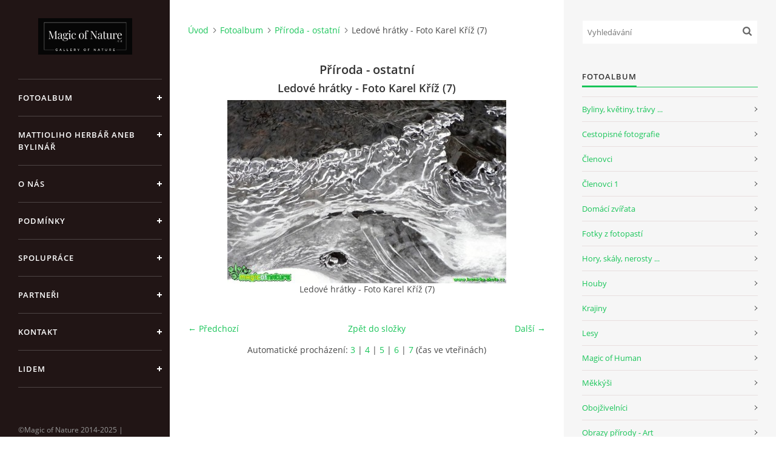

--- FILE ---
content_type: text/html; charset=UTF-8
request_url: https://www.magicofnature.cz/fotoalbum/priroda---ostatni/ledove-hratky---foto-karel-kriz--7-.html
body_size: 5810
content:
<?xml version="1.0" encoding="utf-8"?>
<!DOCTYPE html PUBLIC "-//W3C//DTD XHTML 1.0 Transitional//EN" "http://www.w3.org/TR/xhtml1/DTD/xhtml1-transitional.dtd">
<html lang="cs" xml:lang="cs" xmlns="http://www.w3.org/1999/xhtml" xmlns:fb="http://ogp.me/ns/fb#">

<head>

    <meta http-equiv="content-type" content="text/html; charset=utf-8" />
    <meta name="description" content="Databáze fotografií přírody." />
    <meta name="keywords" content="fotografie,příroda,fotogalerie přírody,výuková pomůcka,autorské fotografie,savci,ptáci,hmyz,stromy,byliny,domácí zvířata,cestovatelské fotografie,koně,psi,kočky,příroda,fotografie zdarma,plazi,krajiny,houby,hory,lesy,fotografie z fotopastí,ryby" />
    <meta name="robots" content="all,follow" />
    <meta name="author" content="www.magicofnature.cz" />
    <meta name="viewport" content="width=device-width, initial-scale=1">
    
    <title>
        Objevujte s námi kouzlo přírody - Fotoalbum - Příroda - ostatní - Ledové hrátky - Foto Karel Kříž (7)
    </title>
    <link rel="stylesheet" href="https://s3a.estranky.cz/css/uig.css" type="text/css" />
               					<link rel="stylesheet" href="/style.1738605335.1.css" type="text/css" /><style type="text/css">#nav-column #logo a { background-image: url('/img/picture/360/%3Adesign%3Alogofirms%3A1000000391%3Amon-222.png');}</style>
<link rel="stylesheet" href="//code.jquery.com/ui/1.12.1/themes/base/jquery-ui.css">
<script src="//code.jquery.com/jquery-1.12.4.js"></script>
<script src="//code.jquery.com/ui/1.12.1/jquery-ui.js"></script>
<script type="text/javascript" src="https://s3c.estranky.cz/js/ui.js?nc=1" id="index_script" ></script><meta property="og:title" content="Ledové hrátky - Foto Karel Kříž (7)" />
<meta property="og:type" content="article" />
<meta property="og:url" content="https://www.magicofnature.cz/fotoalbum/priroda---ostatni/ledove-hratky---foto-karel-kriz--7-.html" />
<meta property="og:image" content="https://www.magicofnature.cz/img/tiny/2083.jpg" />
<meta property="og:site_name" content="Objevujte s námi kouzlo přírody" />
<meta property="og:description" content="" />
			<script type="text/javascript">
				dataLayer = [{
					'subscription': 'true',
				}];
			</script>
			

    <script>
        function toggleMenu(){
            var cw = document.getElementById('column-wrap');
            var b = document.getElementById('menu-button');
            cw.classList.toggle('menu-open');
            b.classList.toggle('menu-open');
        }
    </script>
</head>
<body class="">
<!-- Wrapping the whole page, may have fixed or fluid width -->
<div id="whole-page">

    

    <!-- Because of the matter of accessibility (text browsers,
    voice readers) we include a link leading to the page content and
    navigation } you'll probably want to hide them using display: none
    in your stylesheet -->

    <a href="#articles" class="accessibility-links">Jdi na obsah</a>
    <a href="#navigation" class="accessibility-links">Jdi na menu</a>

    <!-- We'll fill the document using horizontal rules thus separating
    the logical chunks of the document apart -->
    <hr />

    

    <!-- Wrapping the document's visible part -->
    <div id="document">
        <div id="in-document">


            <div id="column-wrap">
                <div id="nav-column">
                    <div id="logo">
                        <a href="/"></a>
                    </div>
                    <button type="button" class="navbar-toggle" onclick="toggleMenu()" id="menu-button"></button>
                    <div class="nav-scroll">
                        <div class="nav-scroll-wrap">
                            <!-- Such navigation allows both horizontal and vertical rendering -->
<div id="navigation">
    <div class="inner_frame">
        <h2>Menu
            <span id="nav-decoration" class="decoration"></span>
        </h2>
        <nav>
            <menu class="menu-type-onmouse">
                <li class="">
  <a href="/fotoalbum/">Fotoalbum</a>
     
</li>
<li class="level_1 dropdown">
  <a href="/clanky/mattioliho-herbar-aneb-bylinar/">Mattioliho Herbář aneb Bylinář </a>
     <ul class="level_2">
<li class="">
  <a href="/clanky/mattioliho-herbar-aneb-bylinar/herbar-dr.-mattioliho/">Herbář Dr. Mattioliho</a>
</li><li class="">
  <a href="/clanky/mattioliho-herbar-aneb-bylinar/pietro-andrea-gregorio-mattioli/">Pietro Andrea Gregorio Mattioli</a>
</li>
</ul>
</li>
<li class="level_1 dropdown">
  <a href="/clanky/o-nas/">O nás</a>
     <ul class="level_2">
<li class="">
  <a href="/clanky/o-nas/david-hlinka/">David Hlinka</a>
</li><li class="">
  <a href="/clanky/o-nas/michal-ryjacek/">Michal Ryjáček</a>
</li><li class="">
  <a href="/clanky/o-nas/filip-holic/">Filip Holič</a>
</li><li class="">
  <a href="/clanky/o-nas/roman-broz/">Roman Brož</a>
</li><li class="">
  <a href="/clanky/o-nas/gerd-ritschel/">Gerd Ritschel</a>
</li><li class="">
  <a href="/clanky/o-nas/robert-kopecky/">Robert Kopecký</a>
</li><li class="">
  <a href="/clanky/o-nas/karel-kriz/">Karel Kříž</a>
</li><li class="">
  <a href="/clanky/o-nas/lukas-malek/">Lukáš Málek</a>
</li><li class="">
  <a href="/clanky/o-nas/pavel-stancik/">Pavel Stančík</a>
</li><li class="">
  <a href="/clanky/o-nas/ivana-stastna/">Ivana Šťastná</a>
</li><li class="">
  <a href="/clanky/o-nas/jiri-krivanek/">Jiří Křivánek</a>
</li><li class="">
  <a href="/clanky/o-nas/rasto-salcik/">Rasťo Salčík</a>
</li><li class="">
  <a href="/clanky/o-nas/jana-vondrackova/">Jana Vondráčková</a>
</li><li class="">
  <a href="/clanky/o-nas/ladislav-jonak/">Ladislav Jonák</a>
</li><li class="">
  <a href="/clanky/o-nas/petr-germanic/">Petr Germanič</a>
</li><li class="">
  <a href="/clanky/o-nas/jaroslav-pavek/">Jaroslav Pávek</a>
</li><li class="">
  <a href="/clanky/o-nas/miloslav-misek/">Miloslav Míšek</a>
</li><li class="">
  <a href="/clanky/o-nas/marie-vykydalova/">Marie Vykydalová</a>
</li><li class="">
  <a href="/clanky/o-nas/pavel-balazka/">Pavel Balazka</a>
</li><li class="">
  <a href="/clanky/o-nas/irena-wenischova/">Irena Wenischová</a>
</li><li class="">
  <a href="/clanky/o-nas/monika-surzinova/">Monika Suržinová</a>
</li><li class="">
  <a href="/clanky/o-nas/lukas-zahradka/">Lukáš Zahrádka</a>
</li><li class="">
  <a href="/clanky/o-nas/ladislav-hanousek/">Ladislav Hanousek</a>
</li><li class="">
  <a href="/clanky/o-nas/marie-zdanska/">Marie Žďánská</a>
</li><li class="">
  <a href="/clanky/o-nas/angelika-spicarova/">Angelika Špicarová</a>
</li><li class="">
  <a href="/clanky/o-nas/zbynek-tomek/">Zbyněk Tomek</a>
</li><li class="">
  <a href="/clanky/o-nas/jaroslava-jechova/">Jaroslava Jechová</a>
</li><li class="">
  <a href="/clanky/o-nas/marek-zimka/">Marek Zimka</a>
</li><li class="">
  <a href="/clanky/o-nas/adriana-simandlova/">Adriana Simandlová</a>
</li><li class="">
  <a href="/clanky/o-nas/petr-kovar/">Petr Kovář</a>
</li><li class="">
  <a href="/clanky/o-nas/petr-stuchly/">Petr Stuchlý</a>
</li>
</ul>
</li>
<li class="">
  <a href="/clanky/podminky/">Podmínky</a>
     
</li>
<li class="">
  <a href="/clanky/spoluprace/">Spolupráce</a>
     
</li>
<li class="">
  <a href="/clanky/partneri/">Partneři</a>
     
</li>
<li class="">
  <a href="/clanky/kontakt/">Kontakt</a>
     
</li>
<li class="">
  <a href="/clanky/lidem/">Lidem</a>
     
</li>

            </menu>
        </nav>
        <div id="clear6" class="clear">
          &nbsp;
        </div>
    </div>
</div>
<!-- menu ending -->

                            
                            
                            
                                            <!-- Footer -->
                <div id="footer">
                    <div class="inner_frame">
                        <p>
                            ©Magic of Nature 2014-2025
                            
                            
                            
                             | <span class="updated">Aktualizováno:  21. 1. 2026</span>
                            
                            
                        </p>
                        
                        
                    </div>
                </div>
                <!-- /Footer -->

                        </div>
                    </div>
                </div>
            </div>

            <!-- body of the page -->
            <div id="body">

                <!-- Possible clearing elements (more through the document) -->
                <div id="clear1" class="clear">
                    &nbsp;
                </div>
                <hr />


                <!-- main page content -->
                <div id="content">
                    <!-- header -->
  <div id="header">
      <div class="title-mobile">
            <h1 class="head-center hidden">
  <a href="https://www.magicofnature.cz/" title="Objevujte s námi kouzlo přírody" style="display:none;">Objevujte s námi kouzlo přírody</a>
  <span title="Objevujte s námi kouzlo přírody">
  </span>
</h1>
      </div>
     <div class="inner_frame">
        <!-- This construction allows easy image replacement -->
          <div class="title-desktop">
           <h1 class="head-center hidden">
  <a href="https://www.magicofnature.cz/" title="Objevujte s námi kouzlo přírody" style="display:none;">Objevujte s námi kouzlo přírody</a>
  <span title="Objevujte s námi kouzlo přírody">
  </span>
</h1>
          </div>
        <div id="header-decoration" class="decoration">
        </div>
     </div>
  </div>
<!-- /header -->

                    <!-- Breadcrumb navigation -->
<div id="breadcrumb-nav">
  <a href="/">Úvod</a><a href="/fotoalbum/">Fotoalbum</a><a href="/fotoalbum/priroda---ostatni/">Příroda - ostatní</a><span>Ledové hrátky - Foto Karel Kříž (7)</span>
</div>
<hr />

                    <script language="JavaScript" type="text/javascript">
  <!--
    index_setCookieData('index_curr_photo', 2083);
  //-->
</script>

<div id="slide">
  <h2>Příroda - ostatní</h2>
  <div id="click">
    <h3 id="photo_curr_title">Ledové hrátky - Foto Karel Kříž (7)</h3>
    <div class="slide-img">
      <a href="/fotoalbum/priroda---ostatni/osamela---foto-karel-kriz.html" class="previous-photo"  id="photo_prev_a" title="předchozí fotka"><span>&laquo;</span></a>  <!-- previous photo -->

      <a href="/fotoalbum/priroda---ostatni/ledove-hratky---foto-karel-kriz--7-.-.html" class="actual-photo" onclick="return index_photo_open(this,'_fullsize');" id="photo_curr_a"><img src="/img/mid/2083/ledove-hratky---foto-karel-kriz--7-.jpg" alt="" width="460" height="302"  id="photo_curr_img" /></a>   <!-- actual shown photo -->

      <a href="/fotoalbum/priroda---ostatni/ledove-hratky---foto-karel-kriz--6-.html" class="next-photo"  id="photo_next_a" title="další fotka"><span>&raquo;</span></a>  <!-- next photo -->

      <br /> <!-- clear -->
    </div>
    <p id="photo_curr_comment">
      Ledové hrátky - Foto Karel Kříž (7)
    </p>
    <div class="fb-like" data-href="https://www.magicofnature.cz/fotoalbum/priroda---ostatni/ledove-hratky---foto-karel-kriz--7-.html" data-layout="box_count" data-show-faces="true" data-action="like" data-share="false" data-colorscheme="light"></div>
  </div>
  <!-- TODO: javascript -->
<script type="text/javascript">
  <!--
    var index_ss_type = "small";
    var index_ss_nexthref = "/fotoalbum/priroda---ostatni/ledove-hratky---foto-karel-kriz--6-.html";
    var index_ss_firsthref = "/fotoalbum/priroda---ostatni/setkani-v-polich---foto-ladislav-jonak-0320.html";
    index_ss_init ();
  //-->
</script>

  <div class="slidenav">
    <div class="back" id="photo_prev_div">
      <a href="/fotoalbum/priroda---ostatni/osamela---foto-karel-kriz.html" id="photo_ns_prev_a">&larr; Předchozí</a>

    </div>
    <div class="forward" id="photo_next_div">
      <a href="/fotoalbum/priroda---ostatni/ledove-hratky---foto-karel-kriz--6-.html" id="photo_ns_next_a">Další &rarr;</a>

    </div>
    <a href="/fotoalbum/priroda---ostatni/">Zpět do složky</a>
    <br />
  </div>
  <div id="timenav">Automatické procházení:&nbsp;<a href="javascript: index_ss_start(3)">3</a>&nbsp;|&nbsp;<a href="javascript: index_ss_start(4)">4</a>&nbsp;|&nbsp;<a href="javascript: index_ss_start(5)">5</a>&nbsp;|&nbsp;<a href="javascript: index_ss_start(6)">6</a>&nbsp;|&nbsp;<a href="javascript: index_ss_start(7)">7</a>&nbsp;(čas ve vteřinách)</div>
<script type="text/javascript">
  <!--
    var index_ss_textpause = 'Automatické procházení:&nbsp;<a href="javascript: index_ss_pause()">pozastavit</a>';
    var index_ss_textcontinue = 'Automatické procházení:&nbsp;<a href="javascript: index_ss_continue()">pokračovat</a>';
    var index_ss_textalert = 'Je zobrazena poslední fotografie. Budete pokračovat od první.';
  //-->
</script>

  <script type="text/javascript">
    <!--
      index_photo_init ();
    //-->
  </script>
</div>

                </div>
                <!-- /main page content -->

                <div id="clear3" class="clear">
                    &nbsp;
                </div>
                <hr />

                <!-- Side column left/right -->
                <div class="column">

                    <!-- Inner column -->
                    <div id="inner-column" class="inner_frame">

                        <!-- Search -->
<div id="search" class="section">
    <div class="inner_frame">
        <form action="https://katalog.estranky.cz/" method="post">
            <fieldset>
                <input type="hidden" id="uid" name="uid" value="1266990" />
                <input name="key" id="key" placeholder="Vyhledávání" />
                <span class="clButton">
            <input type="submit" id="sendsearch" />
          </span>
            </fieldset>
        </form>
    </div>
</div>
<!-- /Search -->
<hr />

                        
                        
                        
                        <!-- Photo album -->
  <div id="photo-album-nav" class="section">
    <h2>Fotoalbum
      <span id="photo-album-decoration" class="decoration">
      </span></h2>
    <div class="inner_frame">
      <ul>
        <li class="first ">
  <a href="/fotoalbum/byliny--kvetiny--travy-.../">
    Byliny, květiny, trávy ...</a></li>
<li class="">
  <a href="/fotoalbum/cestopisne-fotografie/">
    Cestopisné fotografie</a></li>
<li class="">
  <a href="/fotoalbum/clenovci/">
    Členovci</a></li>
<li class="">
  <a href="/fotoalbum/clenovci-1/">
    Členovci 1</a></li>
<li class="">
  <a href="/fotoalbum/domaci-zvirata/">
    Domácí zvířata</a></li>
<li class="">
  <a href="/fotoalbum/fotky-z-fotopasti/">
    Fotky z fotopastí</a></li>
<li class="">
  <a href="/fotoalbum/hory--skaly--nerosty-.../">
    Hory, skály, nerosty ...</a></li>
<li class="">
  <a href="/fotoalbum/houby/">
    Houby</a></li>
<li class="">
  <a href="/fotoalbum/krajiny/">
    Krajiny</a></li>
<li class="">
  <a href="/fotoalbum/lesy/">
    Lesy</a></li>
<li class="">
  <a href="/fotoalbum/magic-of-human/">
    Magic of Human</a></li>
<li class="">
  <a href="/fotoalbum/mekkysi/">
    Měkkýši</a></li>
<li class="">
  <a href="/fotoalbum/obojzivelnici/">
    Obojživelníci</a></li>
<li class="">
  <a href="/fotoalbum/obrazy-prirody---art/">
    Obrazy přírody - Art</a></li>
<li class="">
  <a href="/fotoalbum/outdoor/">
    Outdoor</a></li>
<li class="">
  <a href="/fotoalbum/plazi/">
    Plazi</a></li>
<li class="">
  <a href="/fotoalbum/pod-hladinou/">
    Pod hladinou</a></li>
<li class="">
  <a href="/fotoalbum/priroda---ostatni/">
    Příroda - ostatní</a></li>
<li class="">
  <a href="/fotoalbum/priroda---ostatni-1/">
    Příroda - ostatní 1</a></li>
<li class="">
  <a href="/fotoalbum/ptaci/">
    Ptáci</a></li>
<li class="">
  <a href="/fotoalbum/ptaci-1/">
    Ptáci 1</a></li>
<li class="">
  <a href="/fotoalbum/ryby/">
    Ryby</a></li>
<li class="">
  <a href="/fotoalbum/savci/">
    Savci</a></li>
<li class="">
  <a href="/fotoalbum/savci-1/">
    Savci 1</a></li>
<li class="">
  <a href="/fotoalbum/slunce--mesic--blesk-.../">
    Slunce, měsíc, blesk ...</a></li>
<li class="">
  <a href="/fotoalbum/stromy--kere/">
    Stromy, keře</a></li>
<li class="">
  <a href="/fotoalbum/top-fotografie/">
    TOP fotografie</a></li>
<li class="">
  <a href="/fotoalbum/top-fotografie-1/">
    TOP fotografie 1</a></li>
<li class="">
  <a href="/fotoalbum/vodstvo/">
    Vodstvo</a></li>
<li class="last ">
  <a href="/fotoalbum/zoologicke-zahrady/">
    Zoologické zahrady</a></li>

      </ul>
    </div>
  </div>
<!-- /Photo album -->
<hr />

                        
                        
                        
                        
                        
                        
                        
                        
                        <!-- Stats -->
  <div id="stats" class="section">
    <h2>Statistiky
      <span id="stats-decoration" class="decoration">
      </span></h2>
    <div class="inner_frame">
      <!-- Keeping in mind people with disabilities (summary, caption) as well as worshipers of semantic web -->
      <table summary="Statistiky">

        <tfoot>
          <tr>
            <th scope="row">Online:</th>
            <td>41</td>
          </tr>
        </tfoot>

        <tbody>
          <tr>
            <th scope="row">Celkem:</th>
            <td>4511012</td>
          </tr>
          <tr>
            <th scope="row">Měsíc:</th>
            <td>74230</td>
          </tr>
          <tr>
            <th scope="row">Den:</th>
            <td>2114</td>
          </tr>
        </tbody>
      </table>
    </div>
  </div>
<!-- Stats -->
<hr />
                        
                    </div>
                    <!-- /Inner column -->

                    <div id="clear4" class="clear">
                        &nbsp;
                    </div>

                </div>
                <!-- /end of first column -->

                <div id="clear5" class="clear">
                    &nbsp;
                </div>
                <hr />

                <div id="decoration1" class="decoration">
                </div>
                <div id="decoration2" class="decoration">
                </div>
                <!-- /Meant for additional graphics inside the body of the page -->
            </div>
            <!-- /body -->

            <div id="clear2" class="clear">
                &nbsp;
            </div>
            <hr />


            <div id="decoration3" class="decoration">
            </div>
            <div id="decoration4" class="decoration">
            </div>
            <!-- /Meant for additional graphics inside the document -->

        </div>
    </div>

    <div id="decoration5" class="decoration">
    </div>
    <div id="decoration6" class="decoration">
    </div>
    <!-- /Meant for additional graphics inside the page -->

    
    <!-- block for board position-->

</div>
<div id="fb-root"></div>
<script async defer src="https://connect.facebook.net/cs_CZ/sdk.js#xfbml=1&version=v3.2&appId=979412989240140&autoLogAppEvents=1"></script><!-- NO GEMIUS -->
</body>
</html>

--- FILE ---
content_type: text/css
request_url: https://www.magicofnature.cz/style.1738605335.1.css
body_size: 11725
content:
@font-face {
  font-family: "Open Sans";
  src: url('https://s3b.estranky.cz/img/d/1000000391/opensans-light.eot');
  src: url('https://s3b.estranky.cz/img/d/1000000391/opensans-light.eot?#iefix') format('embedded-opentype'), url('https://s3b.estranky.cz/img/d/1000000391/opensans-light.woff2') format('woff2'), url('https://s3b.estranky.cz/img/d/1000000391/opensans-light.woff') format('woff'), url('https://s3b.estranky.cz/img/d/1000000391/opensans-light.ttf') format('truetype');
  font-weight: 300;
}
@font-face {
  font-family: "Open Sans";
  src: url('https://s3b.estranky.cz/img/d/1000000391/opensans-regular.eot');
  src: url('https://s3b.estranky.cz/img/d/1000000391/opensans-regular.eot?#iefix') format('embedded-opentype'), url('https://s3b.estranky.cz/img/d/1000000391/opensans-regular.woff2') format('woff2'), url('https://s3b.estranky.cz/img/d/1000000391/opensans-regular.woff') format('woff'), url('https://s3b.estranky.cz/img/d/1000000391/opensans-regular.ttf') format('truetype');
  font-weight: 400;
}
@font-face {
  font-family: "Open Sans";
  src: url('https://s3b.estranky.cz/img/d/1000000391/opensans-italic.eot');
  src: url('https://s3b.estranky.cz/img/d/1000000391/opensans-italic.eot?#iefix') format('embedded-opentype'), url('https://s3b.estranky.cz/img/d/1000000391/opensans-italic.woff2') format('woff2'), url('https://s3b.estranky.cz/img/d/1000000391/opensans-italic.woff') format('woff'), url('https://s3b.estranky.cz/img/d/1000000391/opensans-italic.ttf') format('truetype');
  font-weight: 400;
  font-style: italic;
}
@font-face {
  font-family: "Open Sans";
  src: url('https://s3b.estranky.cz/img/d/1000000391/opensans-semibold.eot');
  src: url('https://s3b.estranky.cz/img/d/1000000391/opensans-semibold.eot?#iefix') format('embedded-opentype'), url('https://s3b.estranky.cz/img/d/1000000391/opensans-semibold.woff2') format('woff2'), url('https://s3b.estranky.cz/img/d/1000000391/opensans-semibold.woff') format('woff'), url('https://s3b.estranky.cz/img/d/1000000391/opensans-semibold.ttf') format('truetype');
  font-weight: 600;
}
.text-picture {
    max-width: 100%;
    height: auto;
}
.recaptchaContainer {
    text-align: left;
}
input[type="button" i] {
    color: #fff;
    font-weight: bold;
    font-size: 0.9rem;
    max-width: 20rem;
    background-color: #f37720;
    padding: .5rem 1rem .6rem;
    border-radius: 25rem;
    border-color: #f37720;
    border-style: solid;
    cursor: pointer;
}
#eshop .contact-info td span {
    position: relative;
    display: block;
    top: -47px;
    left: -9px;
    width: 20px;
}
#eshop form table tbody tr td {
    padding-right: 5px;
   vertical-align: top;
}
#eshop .registration td input {
  width: 100%;
}
h2, h3, h4, h5, h6, pre, address, u, s {margin: 10px 0;}
input {padding: 5px;}
table {
    max-width: 500px;
}
iframe {
  width: 100%;
    max-width: 500px;
}
#osm-map {
  width: 100%!important;
    max-width: 500px;
}
td {padding: 5px;}
.editor-area hr { display: block; }

/* Layout */
body {
font-size: 14px;
font-family: "Open Sans";
line-height: 20px;
margin: 0;
color: #484848;
background: #fff;
}

div.editor-area {
line-height: 30px;
}

.accessibility-links {
position: absolute;
top: -10000em;
}

* {
-moz-box-sizing: border-box;
-webkit-box-sizing: border-box;
box-sizing: border-box;
}

.left, .head-left {
text-align: left;
}

.right, .head-right {
text-align: right;
}

.center, .head-center {
text-align: center;
}

.justify {
text-align: justify;
}

.left-float {
float: left;
}

.right-float {
float: right;
}

b, strong, th {
font-weight: 600;
}

i {
font-style: italic;
}

hr {
display: none;
}

img {
border: 0;
}

fieldset {
border: 0;
padding: 0;
min-width: auto;
}

.validation dd {
margin-left: 0;
}

p {
margin: 0 0 15px;
}

h1, h2, h3, h4 {
font-weight: 600;
color: #333;
}

h1 {
font-size: 2.286em;
line-height: 36px;
}
@media (max-width: 1400px) {
h1 {
  font-size: 2.143em;
}
}

h2 {
font-size: 1.429em;
}

h3 {
font-size: 1.286em;
}

h4 {
font-size: 1.143em;
margin: 10px 0 8px;
}

a, .admin h3 {
color: #19c559;
}

a {
display: inline-block;
text-decoration: none;
-moz-transition: all 0.25s linear;
-o-transition: all 0.25s linear;
-webkit-transition: all 0.25s linear;
transition: all 0.25s linear;
}
a:active, a:hover, a:focus {
text-decoration: none;
color: #484848;
}

/* Inputs */
input, input[type="text"], input[type="email"], input[type="password"], textarea {
border: 1px solid #e8dfdf;
background: #fff;
padding: 10px 8px;
margin: 3px 0;
font-family: "Open Sans";
font-size: 0.929em;
-moz-transition: all 0.25s linear;
-o-transition: all 0.25s linear;
-webkit-transition: all 0.25s linear;
transition: all 0.25s linear;
}
input:active, input:hover, input:focus, input[type="text"]:active, input[type="text"]:hover, input[type="text"]:focus, input[type="email"]:active, input[type="email"]:hover, input[type="email"]:focus, input[type="password"]:active, input[type="password"]:hover, input[type="password"]:focus, textarea:active, textarea:hover, textarea:focus {
border-color: #19c559;
outline: none;
}

input[type="text"], input[type="email"], input[type="password"], textarea {
-moz-box-shadow: #fff -100em 0 0 inset;
-webkit-box-shadow: #fff -100em 0 0 inset;
box-shadow: #fff -100em 0 0 inset;
}
#mail-list .vizual-captcha {
  width: 100%;
  margin: 10px 0;
}
.submit, #send-mail-list {
padding: 10px 20px;
background: #19c559;
border: 1px solid #19c559;
color: #fff;
font-weight: 600;
letter-spacing: 1px;
text-transform: uppercase;
cursor: pointer;
}
.submit:active, .submit:hover, .submit:focus, #send-mail-list:active, #send-mail-list:hover, #send-mail-list:focus {
background: #ec6363;
border-color: #ec6363;
outline: none;
}

input[type="checkbox"], input[type="radio"] {
border: none;
background: none;
}

/* comments level */
.level1 {
margin-left: 20px;
}

.level2 {
margin-left: 40px;
}

.level3 {
margin-left: 60px;
}

.level4 {
margin-left: 80px;
}

.level5 {
margin-left: 100px;
}

.level6 {
margin-left: 120px;
}

.level7 {
margin-left: 140px;
}

.level8 {
margin-left: 160px;
}

.level9 {
margin-left: 180px;
}

.clear {
clear: both;
height: 0;
line-height: 0;
font-size: 0;
display: none;
width: 1px;
}

#clear5, #clear6, #clear7, #perex-cont-clear, #gallery-cont-clear, #g-section-cont-clear, #a-section-cont-clear, #article-cont-clear {
display: block;
}

/* Right panel */
#column-wrap {
display: block;
width: 320px;
height: 100%;
position: fixed;
text-align: left;
left: 0;
top: 0;
padding: 30px 10px 0 30px;
overflow-x: hidden;
background-color: #211515;
color: #fff;
}
@media (max-width: 1300px) {
#column-wrap {
  width: 280px;
}
}
@media (max-width: 1150px) {
#column-wrap {
  position: static;
  width: 100%;
  height: 80px;
  padding: 20px 15px;
  overflow: hidden;
  -moz-transition: height 0.25s linear;
  -o-transition: height 0.25s linear;
  -webkit-transition: height 0.25s linear;
  transition: height 0.25s linear;
}
#column-wrap.menu-open {
  height: auto;
}
}

#nav-column {
/* Menu */
/* Modules */
/* Footer */
}
#nav-column .nav-scroll {
position: relative;
width: 120%;
width: calc(100% + 60px);
height: 100%;
margin-top: 100px;
overflow: hidden;
left: -30px;
}
@media (max-width: 1150px) {
#nav-column .nav-scroll {
  width: 106%;
  width: calc(100% + 64px);
  margin-top: 30px;
  text-align: center;
}
}
#nav-column .nav-scroll-wrap {
padding-right: 20px;
/*position: absolute; top: 0; right: -20px; bottom: 0; left: 0; overflow: scroll; overflow-x: hidden;*/
}
#nav-column #navigation, #nav-column .section {
width: 106%;
width: calc(100% + 17px);
}
@media (max-width: 1150px) {
#nav-column #navigation {
  text-align: left;
}
}
#nav-column .section {
padding: 0 30px 30px;
text-align: center;
font-size: 0.929em;
}
@media (max-width: 1150px) {
#nav-column .section {
  width: auto;
  display: inline-block;
}
}
#nav-column .section p {
margin: 0 0 10px;
}
#nav-column #navigation + div {
padding-top: 60px;
}
#nav-column h2 {
display: none;
}
#nav-column a {
color: #fff;
}
#nav-column #logo {
position: fixed;
top: 0;
left: 0;
background: #211515;
z-index: 99;
padding: 30px;
width: 320px;
}
@media (max-width: 1300px) {
#nav-column #logo {
  width: 280px;
  padding: 30px 10px;
}
}
@media (max-width: 1150px) {
#nav-column #logo {
  position: static;
  padding: 0;
}
}
#nav-column #logo a {
width: 100%;
height: 60px;
background: url("https://s3b.estranky.cz/img/d/1000000391/logo.png") 50% 50% no-repeat;
background-size: contain;
}
@media (max-width: 1150px) {
#nav-column #logo a {
  height: 40px;
  background-position: 0 50%;
  -moz-background-size: auto 100%;
  -o-background-size: auto 100%;
  -webkit-background-size: auto 100%;
  background-size: auto 100%;
}
}
#nav-column .navbar-toggle {
display: none;
width: 26px;
height: 26px;
border: 0;
background: transparent url("https://s3b.estranky.cz/img/d/1000000391/menu.png") 0 0 no-repeat;
outline: none;
}
#nav-column .navbar-toggle.menu-open {
background-position: 0 -32px;
}
@media (max-width: 1150px) {
#nav-column .navbar-toggle {
  display: inline-block;
  float: right;
  position: relative;
  top: -32px;
}
}
#nav-column menu {
margin: 0;
padding: 0;
}
#nav-column menu li {
list-style-type: none;
position: relative;
}
#nav-column menu li.current:before {
content: "";
position: absolute;
background-color: #19c559;
width: 100%;
height: 62px;
top: 0;
}
#nav-column menu li.current a {
color: #fff;
}
#nav-column menu li.current a:before, #nav-column menu li.current a:after {
background-color: #fff;
}
#nav-column menu li.current a:active, #nav-column menu li.current a:hover, #nav-column menu li.current a:focus {
color: #fff;
}
#nav-column menu li.current ul a:active, #nav-column menu li.current ul a:hover, #nav-column menu li.current ul a:focus {
color: #19c559;
}
#nav-column menu li:last-child a {
border-bottom: 1px solid rgba(255, 255, 255, 0.2);
}
#nav-column menu li .submenu {
margin: 0 30px;
padding: 20px 0 20px 25px;
border-top: 1px solid rgba(255, 255, 255, 0.2);
height: 0;
display: none;
}
#nav-column menu li .submenu a {
text-transform: none;
border: 0;
padding: 3px 0;
margin: 0;
letter-spacing: 0;
}
#nav-column menu li .submenu a:before, #nav-column menu li .submenu a:after {
display: none;
}
#nav-column menu li.submenu-over .submenu {
height: 100%;
display: block;
}
#nav-column menu li.submenu-over a:before, #nav-column menu li.submenu-over a:after {
-moz-transform: rotate(45deg);
-ms-transform: rotate(45deg);
-webkit-transform: rotate(45deg);
transform: rotate(45deg);
}
#nav-column menu a {
display: block;
position: relative;
padding: 20px 20px 20px 0;
margin: 0 30px;
border-top: 1px solid rgba(255, 255, 255, 0.2);
font-size: 0.929em;
font-weight: 600;
letter-spacing: 1px;
text-transform: uppercase;
}
#nav-column menu a:before, #nav-column menu a:after {
content: "";
position: absolute;
background: #fff;
-moz-transition: background 0.25s linear;
-o-transition: background 0.25s linear;
-webkit-transition: background 0.25s linear;
transition: background 0.25s linear;
}
#nav-column menu a:before {
width: 8px;
height: 2px;
right: 0;
top: 29px;
}
#nav-column menu a:after {
width: 2px;
height: 8px;
right: 3px;
top: 26px;
}
#nav-column menu a:active, #nav-column menu a:hover, #nav-column menu a:focus {
color: #19c559;
}
#nav-column menu a:active:before, #nav-column menu a:active:after, #nav-column menu a:hover:before, #nav-column menu a:hover:after, #nav-column menu a:focus:before, #nav-column menu a:focus:after {
background-color: #19c559;
}
#nav-column #portrait img {
-moz-border-radius: 50%;
-webkit-border-radius: 50%;
border-radius: 50%;
}
#nav-column #languages a {
display: inline-block;
margin: 0 8px 10px;
}
#nav-column #footer {
padding: 0 0 0 30px;
font-size: 0.857em;
color: #9c9c9c;
}
#nav-column #footer a {
color: #9c9c9c;
}
#nav-column #footer a:active, #nav-column #footer a:hover, #nav-column #footer a:focus {
color: #19c559;
}
#nav-column #footer p + p a:first-child {
margin-right: 15px;
}

.menu-type-standard li > ul.level_2 {
  display: block !important;
}

/* Layout */
#body {
margin-left: 320px;
position: relative;
padding-left: 30px;
}
@media (max-width: 1300px) {
#body {
  margin-left: 280px;
}
}
@media (max-width: 1150px) {
#body {
  margin-left: 0;
}
}
@media (max-width: 600px) {
#body {
  padding: 0 30px;
}
}
@media (max-width: 450px) {
#body {
  padding: 0 15px;
}
}

#content {
float: left;
width: 75%;
width: calc(100% - 380px);
margin-top: 10px;
}
@media (min-width: 768px) {
#content {
  margin-top: 30px;
}
}

.column {
float: right;
width: 350px;
padding: 0 5px;
background: #f6f6f6;
}
@media(min-width: 1100px) {
  .column {
    padding: 0 30px 0;
  }
}

@media (max-width: 600px) {
#content, .column {
  float: none;
  width: 100%;
}
}
/* Header */

#header { margin-bottom: 40px; display: none; }
.home #header { display: block; }

#header .inner_frame {
background-image: url("/img/ulogo.78.png");
background-repeat: no-repeat;
background-position: 50% 50%;
-moz-background-size: contain!important;
-o-background-size: contain!important;
-webkit-background-size: contain!important;
background-size: contain!important;
display: table;
overflow: hidden;
width: 100%;
height: auto;
position: relative;
padding-top: 46%;
}
@media (max-width: 1400px) {
#header .inner_frame {
  height: auto;
}
}
@media (max-width: 900px) {
#header .inner_frame {
  height: auto;
}
}
@media (max-width: 450px) {
#header .inner_frame {
  height: auto;
}
}
#header .title-desktop {
  display: none;
}
@media (min-width: 1100px) {
  #header .title-desktop {
    display: block;
  }
}

#header .title-mobile {
  display: block;
}
@media (min-width: 1100px) {
  #header .title-mobile {
    display: none;
  }
}

#header .title-mobile h1 {
  top: 11px;
}

#header h1 {
    position: relative;
    display: block;
    top: 23px;
    font-size: 1.4rem;
    padding: 0 0 15px;
    width: 100%;
    line-height: 25px;
    margin: 10px 0;
    overflow: visible;
}
@media (min-width: 1100px) {
#header h1 {
    width: 100%;
    position: absolute;
    top: 44%;
    transform: translateY(-50%);
    z-index: 10;
    padding: 0px 25px;
    margin: 20px 0;
    font-size: 2rem;
}
}
#header h1 a {color: initial;}

#header #header-decoration {
position: absolute;
top: 0;
left: 0;
right: 0;
bottom: 0;
}

/* Modules */
.column .section {
margin-bottom: 30px;
text-align: left;
font-size: 0.929em;
/* Search */
/* Login */
/* Basket */
/* Category, Photoalbum, Links, RSS */
/* Last photo */
/* Mail list */
/* RSS */
/* Calendar */
}
.column .section h2 {
display: inline-block;
padding-bottom: 8px;
margin: 10px 0 15px;
position: relative;
font-size: 1em;
color: #333;
text-transform: uppercase;
letter-spacing: 1px;
}
.column .section h2:before, .column .section h2:after {
position: absolute;
content: "";
left: 0;
background-color: #19c559;
}
.column .section h2:before {
height: 2px;
width: 100%;
bottom: 1px;
}
.column .section h2:after {
height: 1px;
width: 500px;
bottom: 0;
}
.column .section input {
display: block;
width: 100%;
border-color: #f6f6f6;
}
.column .section input:active, .column .section input:hover, .column .section input:focus {
border-color: #19c559;
}
.column .section#search fieldset {
position: relative;
margin: 0;
}
.column .section#search form {
  margin-top: 30px;
}
.column .section #key {
  padding-right: 30px;
}
.column .section #sendsearch {
position: absolute;
width: 16px;
height: 16px;
top: 10px;
right: 10px;
text-indent: -9999px;
background: transparent url("https://s3b.estranky.cz/img/d/1000000391/search.png") no-repeat;
border: 0;
}
.column .section#login label {
float: none;
display: block;
}
.ie9 .column .section#login label, .ie8 .column .section#login label {
display: block;
}
.column .section#login form div input {
width: 100%;
margin-bottom: 5px;
}
.column .section#login input.submit {
float: none;
margin: 0;
}
.column .section#login p {
margin: 10px 0 13px;
}
.column .section#nav-basket a {
margin-top: 5px;
}
.column .section#ecategory ul, .column .section#photo-album-nav ul, .column .section#links ul, .column .section#rss-nav ul {
list-style-type: none;
padding: 0;
margin: 0;
}
.column .section#ecategory a, .column .section#photo-album-nav a, .column .section#links a, .column .section#rss-nav a {
display: block;
position: relative;
padding: 10px 13px 10px 0;
border-bottom: 1px solid #e8dfdf;
}
.column .section#ecategory a:before, .column .section#ecategory a:after, .column .section#photo-album-nav a:before, .column .section#photo-album-nav a:after, .column .section#links a:before, .column .section#links a:after, .column .section#rss-nav a:before, .column .section#rss-nav a:after {
position: absolute;
content: "";
width: 6px;
height: 1px;
right: 0;
background-color: #484848;
-moz-transition: all 0.25s linear;
-o-transition: all 0.25s linear;
-webkit-transition: all 0.25s linear;
transition: all 0.25s linear;
}
.column .section#ecategory a:before, .column .section#photo-album-nav a:before, .column .section#links a:before, .column .section#rss-nav a:before {
top: 18px;
-moz-transform: rotate(45deg);
-ms-transform: rotate(45deg);
-webkit-transform: rotate(45deg);
transform: rotate(45deg);
}
.column .section#ecategory a:after, .column .section#photo-album-nav a:after, .column .section#links a:after, .column .section#rss-nav a:after {
top: 21px;
-moz-transform: rotate(-45deg);
-ms-transform: rotate(-45deg);
-webkit-transform: rotate(-45deg);
transform: rotate(-45deg);
}
.column .section#ecategory a:hover:before, .column .section#ecategory a:hover:after, .column .section#photo-album-nav a:hover:before, .column .section#photo-album-nav a:hover:after, .column .section#links a:hover:before, .column .section#links a:hover:after, .column .section#rss-nav a:hover:before, .column .section#rss-nav a:hover:after {
background: #19c559;
}
.column .section#ecategory li.first a, .column .section#photo-album-nav li.first a, .column .section#links li.first a, .column .section#rss-nav li.first a {
border-top: 1px solid #e8dfdf;
}
.column .section#ecategory li.first ul a, .column .section#photo-album-nav li.first ul a, .column .section#links li.first ul a, .column .section#rss-nav li.first ul a {
border-top: 0;
padding-left: 15px;
}
.column .section#last-photo img {
width: auto;
height: auto;
max-width: 100%;
max-height: 100%;
}
.column .section#last-photo span a {
margin-top: 5px;
}
.column .section#last-photo .wrap-of-photo {
overflow: hidden;
}
.column .section#last-photo .wrap-of-photo:hover a {
-moz-transform: scale(1.1, 1.1);
-ms-transform: scale(1.1, 1.1);
-webkit-transform: scale(1.1, 1.1);
transform: scale(1.1, 1.1);
}
.ie11 .column .section#last-photo a, .ie10 .column .section#last-photo a, .ie9 .column .section#last-photo a, .ie8 .column .section#last-photo a {
display: block;
}
.column .section#mail-list fieldset dd {
  margin: 0;
}
.column .section#mail-list br {
display: none;
}
.column .section#mail-list .submit {
margin: 10px 0 0;
}
.column .section#rss-nav ul li:first-child a {
border-top: 1px solid #e8dfdf;
}
.column .section#calendar th {
font-weight: 600;
}
.column .section#calendar caption {
display: none;
}
.column .section#calendar table {
width: 100%;
_width: 210px;
max-width: 240px;
min-width: 200px;
}
.column .section#calendar table td, .column .section#calendar table th {
text-align: center;
}
.column .section#calendar tbody a {
color: #fff;
background: #19c559;
display: block;
-moz-border-radius: 50%;
-webkit-border-radius: 50%;
border-radius: 50%;
}
.column .section#calendar tbody a:active, .column .section#calendar tbody a:hover, .column .section#calendar tbody a:focus {
background: #ec6363;
}
.column .section#calendar #archive-small a {
display: inline-block;
color: #19c559;
background: transparent;
}
.column .section#calendar #archive-small a:active, .column .section#calendar #archive-small a:hover, .column .section#calendar #archive-small a:focus {
background: transparent;
color: #484848;
}

.editor-area table {
max-width: 500px;
}

#inner-column {
overflow: hidden;
}

/* Photos */
.photo-wrap, #preview-folder .box {
width: 30%;
width: calc(35% - 30px);
_float: left;
display: inline-block;
vertical-align: top;
text-align: center;
padding-left: 15px;
padding-right: 15px;
margin-bottom: 30px;
}
.ie11 .photo-wrap, .ie10 .photo-wrap, .ie9 .photo-wrap, .ie8 .photo-wrap, .ie11 #preview-folder .box, .ie10 #preview-folder .box, .ie9 #preview-folder .box, .ie8 #preview-folder .box {
overflow: hidden;
}
.ie11 .photo-wrap a, .ie10 .photo-wrap a, .ie9 .photo-wrap a, .ie8 .photo-wrap a, .ie11 #preview-folder .box a, .ie10 #preview-folder .box a, .ie9 #preview-folder .box a, .ie8 #preview-folder .box a {
display: block;
}
@media (max-width: 1400px) {
.photo-wrap, #preview-folder .box {
  width: 50%;
  width: calc(50% - 30px);
}
}
@media (max-width: 900px) {
.photo-wrap, #preview-folder .box {
  width: 100%;
  width: calc(100% - 30px);
}
}
.photo-wrap > div, #preview-folder .box > div {
-moz-transition: all 0.25s linear;
-o-transition: all 0.25s linear;
-webkit-transition: all 0.25s linear;
transition: all 0.25s linear;
}
.photo-wrap img, #preview-folder .box img {
width: auto;
height: auto;
max-height: 100%;
max-width: 100%;
border: 0;
}
.photo-wrap:hover > div, #preview-folder .box:hover > div {
-moz-transform: translateY(-10px);
-ms-transform: translateY(-10px);
-webkit-transform: translateY(-10px);
transform: translateY(-10px);
-moz-box-shadow: 0px 0px 30px rgba(0, 0, 0, 0.45);
-webkit-box-shadow: 0px 0px 30px rgba(0, 0, 0, 0.45);
box-shadow: 0px 0px 30px rgba(0, 0, 0, 0.45);
}

#photos, #folders, #preview-folder {
overflow: hidden;
*zoom: 1;
margin-left: -15px;
margin-right: -15px;
}
#photos h2, #folders h2, #preview-folder h2 {
margin: 0 15px 42px;
}

#photos, #preview-folder {
padding-top: 30px;
}

/* Folder */
.folder {
width: 30%;
width: calc(35% - 30px);
display: inline-block;
text-align: center;
padding-left: 15px;
padding-right: 15px;
margin-bottom: 70px;
}
@media (max-width: 1400px) {
.folder {
  width: 50%;
  width: calc(50% - 30px);
}
}
@media (max-width: 900px) {
.folder {
  width: 100%;
}
}
.folder .photo-wrap {
float: none;
padding: 0;
margin-bottom: 0;
width: 100%;
overflow: hidden;
}
.folder .photo-wrap:hover > div {
-moz-transform: translateY(0);
-ms-transform: translateY(0);
-webkit-transform: translateY(0);
transform: translateY(0);
-moz-box-shadow: none;
-webkit-box-shadow: none;
box-shadow: none;
}
.folder .photo-wrap:hover a {
-moz-transform: scale(1.1, 1.1);
-ms-transform: scale(1.1, 1.1);
-webkit-transform: scale(1.1, 1.1);
transform: scale(1.1, 1.1);
}
.folder .folder-info h3 {
max-height: 42px;
margin: 10px 0 8px;
overflow: hidden;
}
.folder .folder-info div {
display: inline-block;
margin: 0 10px;
font-size: 0.786em;
}
.folder .folder-info div span {
display: inline-block;
margin-right: 3px;
position: relative;
top: 1px;
}
.folder .folder-info .date {
background: url("https://s3b.estranky.cz/img/d/1000000391/date.png") no-repeat;
width: 12px;
height: 12px;
}
.folder .folder-info .pictures-count {
background: url("https://s3b.estranky.cz/img/d/1000000391/picture.png") no-repeat;
width: 15px;
height: 12px;
}
.folder .folder-info .folder-count {
background: url("https://s3b.estranky.cz/img/d/1000000391/folder.png") no-repeat;
width: 14px;
height: 12px;
}
.folder .folder-info .comments-count {
background: url("https://s3b.estranky.cz/img/d/1000000391/comments.png") no-repeat;
width: 14px;
height: 12px;
}

/* Slide */
#slide {
text-align: center;
}

.slidenav {
margin: 30px 0 15px;
}
.slidenav .back {
float: left;
}
.slidenav .forward {
float: right;
}

#thumbnav {
width: 466px;
margin: 0 auto 20px;
overflow: hidden;
}
#thumbnav .box {
float: left;
}
#thumbnav .box, #thumbnav .box div {
height: 86px;
width: 86px;
text-align: center;
display: table;
overflow: hidden;
}
#thumbnav .box div a {
height: 100%;
border: 0;
display: table-cell;
vertical-align: middle;
}
#thumbnav .box div img {
width: auto;
height: auto;
max-width: 120px;
max-height: 120px;
_width: 110%;
}

.slidebar {
overflow-x: scroll;
overflow-y: hidden;
width: 100%;
white-space: nowrap;
}
.slidebar a {
margin-right: 3px;
}

/* Gallery preview */
#smLightbox_preview {
display: none !important;
}

/* Navigation */
#breadcrumb-nav {
margin-bottom: 20px;
}
@media(min-width: 900px) {
   #breadcrumb-nav {
    margin-top: 10px;
     margin-bottom: 45px;
  }
}
#breadcrumb-nav a {
background: url("https://s3b.estranky.cz/img/d/1000000391/arrow.png") 100% 5px no-repeat;
padding-right: 13px;
margin-right: 6px;
}
#breadcrumb-nav span {
display: inline-block;
}

/* Article preview */
#articles, #archive {
overflow: hidden;
*zoom: 1;
margin-left: -15px;
margin-right: -15px;
padding-top: 30px;
}
#articles h2, #archive h2, #articles .editor-area, #archive .editor-area {
margin-left: 15px;
margin-right: 15px;
}
#articles .article, #archive .article {
width: 33%;
float: left;
position: relative;
text-align: center;
padding: 0 15px;
margin-bottom: 30px;
border: 0;
overflow: visible;
}
@media (max-width: 1400px) {
#articles .article, #archive .article {
  width: 50%;
}
}
@media (max-width: 900px) {
#articles .article, #archive .article {
  width: 100%;
  max-width: 420px;
}
}
#articles .article .article-wrap, #archive .article .article-wrap {
overflow: hidden;
-moz-transition: all 0.25s linear;
-o-transition: all 0.25s linear;
-webkit-transition: all 0.25s linear;
transition: all 0.25s linear;
}
#articles .article:hover .article-wrap, #archive .article:hover .article-wrap {
-moz-transform: translateY(-10px);
-ms-transform: translateY(-10px);
-webkit-transform: translateY(-10px);
transform: translateY(-10px);
-moz-box-shadow: 0px 0px 30px rgba(0, 0, 0, 0.45);
-webkit-box-shadow: 0px 0px 30px rgba(0, 0, 0, 0.45);
box-shadow: 0px 0px 30px rgba(0, 0, 0, 0.45);
}
#articles .article .art-delimit-wa, #articles .article .art-delimit-gal, #articles .article .art-delimit-sec, #archive .article .art-delimit-wa, #archive .article .art-delimit-gal, #archive .article .art-delimit-sec {
display: none;
}
#articles .article .preview, #archive .article .preview {
/*height: 175px;*/
overflow: hidden;
background-color: #f6f6f6;
position: relative;
padding-bottom: 46%;
}
#articles .article .preview a, #archive .article .preview a {
width: 100%;
height: 100%;
position: absolute;
left: 0;
}
#articles .article .preview img, #archive .article .preview img {
max-width: 100%;
height: 100%;
}
#articles .article h3, #articles .article .editor-area, #articles .article .under-article, #archive .article h3, #archive .article .editor-area, #archive .article .under-article {
padding-left: 30px;
padding-right: 30px;
overflow: hidden;
}
#articles .article h3, #archive .article h3 {
height: 42px;
margin: 22px 0 18px;
}
#articles .article .editor-area, #archive .article .editor-area {
text-align: left;
height: 130px;
margin: 0 0 12px;
}
#articles .article .under-article, #archive .article .under-article {
padding-bottom: 5px;
font-size: 0.786em;
}
#articles .article .under-article .inner_frame, #archive .article .under-article .inner_frame {
height: 40px;
overflow: hidden;
}
#articles .article .under-article strong, #archive .article .under-article strong {
display: none;
}
#articles .article .under-article span, #archive .article .under-article span {
margin: 0 6px;
}
#articles .article .under-article .dir, #articles .article .under-article .comment, #archive .article .under-article .dir, #archive .article .under-article .comment {
margin: 0;
}
#articles .article .under-article .date, #archive .article .under-article .date {
background: url("https://s3b.estranky.cz/img/d/1000000391/date.png") 0 1px no-repeat;
padding-left: 18px;
}
#articles .article .under-article .section, #archive .article .under-article .section {
background: url("https://s3b.estranky.cz/img/d/1000000391/folder.png") 0 1px no-repeat;
padding-left: 20px;
}
#articles .article .under-article .photo-voluntary, #archive .article .under-article .photo-voluntary {
background: url("https://s3b.estranky.cz/img/d/1000000391/picture.png") 0 1px no-repeat;
padding-left: 21px;
}
#articles .article .under-article .nr-comments, #archive .article .under-article .nr-comments {
background: url("https://s3b.estranky.cz/img/d/1000000391/comments.png") 0 1px no-repeat;
padding-left: 21px;
}
#articles .article .under-article .comment, #archive .article .under-article .comment {
border: 0;
padding: 0;
}

/* Archive */
#archive {
padding-top: 0;
}
#archive h2 {
clear: both;
}

/* Article detail */

.image-intro-wrapper {
display: inline-block;
position: relative;
overflow: hidden;
margin-top: 15px;
margin-bottom: 20px;
padding-bottom: 25px;
border-bottom: 1px solid #dfe8e2;
max-width: 950px;
}

@media (max-width: 768px) {
.image-intro-wrapper {
  flex-direction: column;
}
}

@media (max-width: 600px) {
.image-intro-wrapper {
  flex-direction: column;
  padding-bottom: 10px;
  margin-top: 0;
}
}


.detail-article-perex {
padding-right: 15px;
float: left;
width: 50%;
}

@media (max-width: 900px) {
.detail-article-perex {
  width: 100%; 
  padding-right: 0;
}
}

@media (max-width: 600px) {
.detail-article-perex {
  padding-right: 0;
  width: 100%; 
}
}

.article_img {
float: left;
width: 50%;
}

@media (max-width: 900px) {
.article_img {
  width: 100%; 
}
}

.article {
display: flex;
  flex-direction: column;
  position: relative;
border-bottom: 1px solid #e8dfdf;
padding-bottom: 20px;
}
.article img {
  max-width: 100%;
    height: auto;
}
.article .article-date {  
display: flex;
flex-direction: column;
position: absolute;
top: 35px;
background: url("https://s3b.estranky.cz/img/d/1000000391/date.png") 0 3px no-repeat;
padding-left: 18px;
top: 35px;
margin-bottom: 20px;
font-size: 0.786em;
}
@media (max-width: 650px) {
.article .article-date {
  margin-bottom: 40px;
}
}
.article .span-a-title {
  display: inline-flex;
  justify-content: flex-start;
  align-items: flex-end;
}
.article #block-comments {
border-top: 1px solid #e8dfdf;
margin-top: 15px;
padding-top: 30px;
}
/* Comments */
#block-comments legend, #block-comments label {
display: none;
}
#block-comments label {
_display: block;
}
.ie9 #block-comments label, .ie8 #block-comments label {
display: block;
}
#block-comments dl {
margin: 0;
}
#block-comments dd {
margin-left: 0;
}
#block-comments #validation-dt label {
display: inline-block;
}
#block-comments #c_validation_div, #block-comments #c_validation {
width: 240px;
}
#block-comments .sound-captcha {
display: inline-block;
margin-top: 3px;
}
#block-comments dd input, #block-comments dd textarea {
width: 100%;
}
#block-comments textarea {
margin-bottom: 20px;
}
#block-comments h3 + div {
border-top: 1px solid #e8dfdf;
}
#block-comments #comments-form {
margin-bottom: 50px;
}

.comment {
border-bottom: 1px solid #e8dfdf;
padding: 20px 0;
}
.comment .commentWrap {
border-left: 3px solid #19c559;
padding-left: 25px;
}
.comment h3 {
font-size: 1em;
margin: 0 0 20px;
}
.comment .comment-footer {
font-size: 0.786em;
}
.comment .comment-footer .date {
background: url("https://s3b.estranky.cz/img/d/1000000391/date.png") 0 1px no-repeat;
padding-left: 18px;
margin-right: 20px;
}

/* Pagination */
.list-of-pages {
text-align: center;
margin: 40px 0;
clear: both;
}
.list-of-pages p {
display: inline-block;
}
.list-of-pages .numbers {
padding: 0 10px !important;
}
.list-of-pages span, .list-of-pages a {
display: inline-block;
margin: 0 3px 3px 0;
}
.list-of-pages a {
background: #19c559;
color: #fff;
min-width: 28px;
min-height: 28px;
line-height: 28px;
-moz-border-radius: 50%;
-webkit-border-radius: 50%;
border-radius: 50%;
_color: #19c559;
_background: none;
}
.list-of-pages a:active, .list-of-pages a:hover, .list-of-pages a:focus {
background: #484848;
}
.list-of-pages .previous a, .list-of-pages .next a {
-moz-border-radius: 0;
-webkit-border-radius: 0;
border-radius: 0;
background: transparent;
color: #19c559;
}
.list-of-pages .previous a:active, .list-of-pages .previous a:hover, .list-of-pages .previous a:focus, .list-of-pages .next a:active, .list-of-pages .next a:hover, .list-of-pages .next a:focus {
color: #484848;
}

/* RSS */
#rss-channels a {
word-break: break-all;
}

/* Eshop */
#eshop {
/* Article preview */
/* Pagination */
/* Product detail */
/* Forgoten passward */
/* Orders */
/* Steps */
/* Basket */
/* Registration */
/* Settings */
}
#eshop p.message-info {
color: #ff0000;
padding: 40px;
background: white;
}
#eshop .errormes, #eshop p.message-info {
background-color: #F2DEDE;
border: 1px solid #EBCCD1;
color: #A94442;
padding: 15px;
margin: 15px 0;
}
#eshop #articles {
padding: 0 15px;
}
#eshop #articles h2 {
margin-left: 0;
margin-right: 0;
}
#eshop #basket_preview_form tbody tr td, #eshop #confirm tbody tr td, #eshop #orderdone tr td {
border-collapse: collapse;
border-top: 1px solid #e8dfdf;
padding: 5px 0;
}
#eshop #basket_preview_form table .border_fix td, #eshop #basket_preview_form table tr .price {
border: none;
}
#eshop .placeholder, #eshop .labelFix label {
display: none;
_display: block;
}
.ie9 #eshop .placeholder, .ie8 #eshop .placeholder, .ie9 #eshop .labelFix label, .ie8 #eshop .labelFix label {
display: block;
}
#eshop .products {
border-bottom: 1px solid #e8dfdf;
}
#eshop .products h2 {
margin: 30px 0 22px;
}
#eshop .products .article {
margin: 15px 22px 0 0;
border: 0;
height: 320px;
width: 100%;
}
@media(min-width: 768px) {
  #eshop .products .article {
     width: 130px;
  }
}
#eshop .products .article h3 {
font-size: 1.143em;
height: 2.4em;
}
#eshop .products .article .photo-wrap {
width: 100%;
height: 120px;
}
@media(min-width: 768px) {
  #eshop .products .article .photo-wrap {
     width: 120px;
  }
}
#eshop .products .article .photo-wrap div {
width: 100%;
}
#eshop .products .article .photo-wrap a {
width: 100%;
}
.ie11 #eshop .products .article .photo-wrap a, .ie10 #eshop .products .article .photo-wrap a, .ie9 #eshop .products .article .photo-wrap a, .ie8 #eshop .products .article .photo-wrap a {
display: inline-block;
}
#eshop .products .article .editor-area {
font-size: 0.929em;
height: 6.2em;
padding: 5px 0!important;
}

#eshop .products .article .price {
margin-top: 0;
text-align: left!important;
}
#eshop #paging {
text-align: center;
margin: 40px 0;
}
#eshop #paging .numbers {
padding: 0 10px !important;
}
#eshop #paging span, #eshop #paging a {
display: inline-block;
margin: 0 10px 5px 0;
}
#eshop #paging a {
background: #19c559;
color: #fff;
min-width: 28px;
min-height: 28px;
line-height: 28px;
-moz-border-radius: 50%;
-webkit-border-radius: 50%;
border-radius: 50%;
_color: #19c559;
_background: none;
}
#eshop #paging a:active, #eshop #paging a:hover, #eshop #paging a:focus {
background: #484848;
}
#eshop #paging #next {
margin-left: 15px;
}
#eshop #paging #previous {
margin-right: 15px;
}
#eshop .photo-wrap {
padding: 0;
margin: 0;
border: 1px solid #e8dfdf;
}
#eshop .photo-wrap:hover > div {
-moz-transform: translateY(0);
-ms-transform: translateY(0);
-webkit-transform: translateY(0);
transform: translateY(0);
-moz-box-shadow: none;
-webkit-box-shadow: none;
box-shadow: none;
}
#eshop .photo-wrap:hover a {
-moz-transform: scale(1.1, 1.1);
-ms-transform: scale(1.1, 1.1);
-webkit-transform: scale(1.1, 1.1);
transform: scale(1.1, 1.1);
}
#eshop #product #photo-detail {
margin-right: 40px;
width: 272px;
}
#eshop #product #photo-detail #photo {
border: 1px solid #e8dfdf;
}
#eshop #product #photo-detail #zoomer_middle {
width: 266px;
height: 266px;
}
@media (max-width: 950px) {
#eshop .products .article {height: auto;}
#eshop .products .article .editor-area {
  height: auto;
}
#eshop #product #photo-detail {
  float: none;
}
}
#eshop #product .sphotos .ephoto {
float: left;
margin: 4px 4px 0 0;
}
#eshop #product .wrap {
float: left;
width: 48%;
}
#eshop #product .wrap h2 {
margin-left: 0;
margin-right: 0;
}
#eshop #product #basket input.add_basket {
padding: 10px 20px 10px 35px;
-moz-border-radius: 0;
-webkit-border-radius: 0;
border-radius: 0;
text-transform: uppercase;
font-weight: 600;
font-size: 0.929em;
background-position: 8px 50%;
background-color: #19c559;
border-color: #19c559;
color: #fff;
background-image: url("https://s3b.estranky.cz/img/d/1000000391/cart.png");
}
#eshop #product #basket input.add_basket:active, #eshop #product #basket input.add_basket:hover, #eshop #product #basket input.add_basket:focus {
background-color: #ec6363;
border-color: #ec6363;
outline: none;
}
#eshop #product #basket input.amount {
border-color: #e8dfdf;
padding: 10px 8px;
width: 50px;
text-align: center;
top: 0;
}
#eshop #product #basket input.amount:active, #eshop #product #basket input.amount:hover, #eshop #product #basket input.amount:focus {
border-color: #19c559;
outline: none;
}
#eshop #product #panel {
float: right;
width: 48%;
}
#eshop #product #panel .panel-header ul {
padding: 0;
}
#eshop #product #panel .panel-header a {
padding: 6px 14px;
}
#eshop #product #panel #block-comments dl {
margin: 0;
}
#eshop #product #panel #block-comments dl dt {
display: none;
_display: block;
}
.ie9 #eshop #product #panel #block-comments dl dt, .ie8 #eshop #product #panel #block-comments dl dt {
display: block;
}
#eshop #product #panel #block-comments .comment h3 {
margin-bottom: 10px;
}
#eshop #product #panel #block-comments .comment .comment-headline i {
display: block;
margin-bottom: 13px;
font-size: 0.786em;
background: url("https://s3b.estranky.cz/img/d/1000000391/date.png") 0 3px no-repeat;
padding-left: 18px;
}
@media (max-width: 1750px) {
#eshop #product .wrap, #eshop #product #panel {
  float: none;
  width: 100%;
}
}
@media (max-width: 950px) {
#eshop #product #product-detail {
  margin-bottom: 15px;
}
}
#eshop fieldset.validation .validatin-images-set input, #eshop .gennewmail fieldset input {
width: 240px;
}
#eshop .order_account table#basket_preview_form {
border-bottom: 1px solid #e8dfdf;
}
#eshop .order_account .price {
margin-top: 10px;
}
#eshop #steps ul {
width: 290px;
margin: 0 auto 40px;
font-size: 0.929em;
_width: 280px;
overflow: hidden;
*zoom: 1;
}
#eshop #steps ul li {
background-image: url("https://s3b.estranky.cz/img/d/1000000391/step.png");
background-repeat: no-repeat;
width: 90px;
padding: 5px 0 6px;
text-align: center;
}
#eshop #steps ul li.active {
background-image: url("https://s3b.estranky.cz/img/d/1000000391/step-active.png");
font-weight: 600;
}
#eshop #steps ul .step2, #eshop #steps ul .step3 {
margin-left: -10px;
_margin-left: 0;
}
#eshop #basket_preview_form td.coupon input.couponText {
width: 115px;
}
#eshop #basket_preview_form table {
margin-bottom: 20px;
min-width: 100%;
}
#eshop th {
  padding: 2px 3px;
}
@media(min-width: 768px) {
#eshop th {
  padding: 2px 10px;
}
}
#eshop #basket_preview_form fieldset p {
float: left;
}
#eshop #basket_preview_form fieldset p .submit {
margin: 3px 5px 3px 0;
}
#eshop #basket_preview_form fieldset p a.submit {
font-size: 0.929em;
padding: 9px 20px;
margin-left: 3px;
}
#eshop #basket_preview_form fieldset p a.submit:active, #eshop #basket_preview_form fieldset p a.submit:hover, #eshop #basket_preview_form fieldset p a.submit:focus {
color: #fff;
}
#eshop #basket_preview_form .wrap {
margin: 25px 0;
background: #f6f6f6;
padding: 15px;
}
#eshop #basket_preview_form .wrap h3 {
font-size: 1.143em;
}
#eshop #basket_preview_form .wrap ul {
padding: 0;
}
#eshop #basket_preview_form .wrap li input {
position: relative;
top: 2px;
_height: auto;
_top: 2px;
}
#eshop #confirm table {
border-collapse: collapse;
border-spacing: 0;
margin-bottom: 0;
}
#eshop #confirm fieldset.right {
border-top: 1px solid #e8dfdf;
padding-top: 10px;
}
#eshop #confirm .wrap {
margin: 25px 0;
background: #f6f6f6;
padding: 15px;
}
#eshop #confirm .wrap h3 {
font-size: 1.143em;
}
#eshop #confirm #usernote h3 {
display: none;
}
#eshop #confirm #validtermscnf {
position: relative;
top: 2px;
}
#eshop #confirm .submit {
margin-top: 15px;
}
#eshop .registration table {
border-collapse: collapse;
border-spacing: 0;
}
#eshop .registration table tbody {
min-width: 330px;
}
@media (max-width: 1800px) {
#eshop .registration table tbody {
  min-width: 0;
}
}
#eshop .registration table td input {
width: 240px;
}
#eshop .registration.contact-info fieldset {
width: 60%;
}
@media (max-width: 1800px) {
#eshop .registration.contact-info fieldset {
  width: 100%;
}
}
#eshop .contact-info #usernewsletter {
position: relative;
top: 2px;
}
#eshop .contact-info p {
clear: both;
}
#eshop .contact-info table {
width: 100%;
border-collapse: collapse;
border-spacing: 0;
}
#eshop .contact-info .labelFix input {
width: 85%;
}
#eshop .contact-info .labelFix span {
color: red;
}
#eshop .contact-info #account_info, #eshop .contact-info #billing_address {
height: auto;
}
.ie9 #eshop .contact-info #account_info, .ie8 #eshop .contact-info #account_info, .ie9 #eshop .contact-info #billing_address, .ie8 #eshop .contact-info #billing_address {
height: auto;
}
@media (max-width: 900px) {
#eshop .contact-info #account_info, #eshop .contact-info #billing_address {
  height: auto;
}
.ie9 #eshop .contact-info #account_info, .ie8 #eshop .contact-info #account_info, .ie9 #eshop .contact-info #billing_address, .ie8 #eshop .contact-info #billing_address {
  height: auto;
}
}
#eshop .contact-info .left-float, #eshop .contact-info .right-float, #eshop .contact-info > fieldset {
width: 48%;
}
@media (max-width: 900px) {
#eshop .contact-info .left-float, #eshop .contact-info .right-float, #eshop .contact-info > fieldset {
  width: 100%;
}
}
#eshop .contact-info .widthFix {
width: 100px;
}
#eshop .settings {
overflow: hidden;
*zoom: 1;
}
#eshop .settings p {
clear: both;
}
#eshop .settings table {
width: 100%;
border-collapse: collapse;
border-spacing: 0;
}
#eshop .settings .labelFix input {
width: 85%;
}
#eshop .settings .labelFix span {
color: red;
}
#eshop .settings #account_info, #eshop .settings #billing_address {
height: 300px;
}
.ie9 #eshop .settings #account_info, .ie8 #eshop .settings #account_info, .ie9 #eshop .settings #billing_address, .ie8 #eshop .settings #billing_address {
height: 390px;
}
@media (max-width: 900px) {
#eshop .settings #account_info, #eshop .settings #billing_address {
  height: auto;
}
.ie9 #eshop .settings #account_info, .ie8 #eshop .settings #account_info, .ie9 #eshop .settings #billing_address, .ie8 #eshop .settings #billing_address {
  height: auto;
}
}
#eshop .settings .left-float, #eshop .settings .right-float, #eshop .settings > fieldset {
width: 48%;
}
@media (max-width: 900px) {
#eshop .settings .left-float, #eshop .settings .right-float, #eshop .settings > fieldset {
  width: 100%;
}
}
#eshop .settings .widthFix {
width: 100px;
}
#eshop .login-info fieldset {
width: 48%;
}
#eshop .login-info label {
display: none;
}
#eshop .login-info input {
width: 85%;
}
#eshop .login-info .submit {
width: auto;
}

/* Adv */
#mess-ahead, #shifter {
margin-left: 320px;
background: #fff;
text-align: center;
position: relative;
z-index: 5;
}
@media (max-width: 1300px) {
#mess-ahead, #shifter {
  margin-left: 280px;
}
}
@media (max-width: 1150px) {
#mess-ahead, #shifter {
  margin-left: 0;
}
}
#mess-ahead .inner_frame, #shifter .inner_frame {
text-align: center;
}

#mess-ahead {
padding-bottom: 30px;
}

#shifter #shifter_wrap {
width: 880px;
}
#shifter #shifter_title h3#shifter_t_2 {
margin-right: 267px;
}
#shifter #shifter_wrap #shifter_terms a {
margin: 10px 15px 0 0;
}

@media (max-width: 900px) {
#shifter #shifter_wrap {
  width: auto;
  position: relative;
}
#shifter #shifter_wrap h3#shifter_t_2 {
  position: absolute;
  left: 5px;
  top: 250px;
}
#shifter #shifter_wrap #selfpromo {
  margin-top: 35px;
}
#shifter #shifter_wrap #shifter_terms {
  text-align: left;
}
}

@media (max-width: 800px) {
  #thumbnav {
    width: 100%;
  }
}

@media (max-width: 650px) {
#shifter #shifter_wrap h3#shifter_t_2 {
  position: absolute;
  left: 5px;
  top: 450px;
}
}
@media (max-width: 350px) {
#shifter #shifter_wrap #shifter_title h3#shifter_t_2, #shifter #shifter_wrap #selfpromo {
  display: none;
}
}


/* Galerie responsive */
#smLightbox_title {
	max-width:750px;
	position:relative;
	box-sizing: border-box;
	padding:0 10px;
}
#smLightbox_description {
	max-width:100%;
	position:relative;
	padding:5px 10px 0;
	box-sizing: border-box;
	top:10px !important;
}
#smLightbox_container {
	max-width: 100%;
    overflow: hidden;
}
@media only screen and (max-width: 991px) {
	#smLightbox_title {
		margin-top:30px ;
	}
}


/* Galerie responsive */
#smLightbox_title {
	max-width:750px;
	position:relative;
	box-sizing: border-box;
	padding:0 10px;
}
#smLightbox_description {
	max-width:100%;
	position:relative;
	padding:5px 10px 0;
	box-sizing: border-box;
	top:10px !important;
}
#smLightbox_container {
	max-width: 100%;
    overflow: hidden;
}
@media only screen and (max-width: 991px) {
	#smLightbox_title {
		margin-top:30px ;
	}
}


/* ------------- CUSTOM GALLERY ---------------- */
/* INIT SLIDER STYLES  */
.initSlider,
.initSlider *,
.initSlider *::after,
.initSlider *::before {
  -webkit-box-sizing: border-box;
  box-sizing: border-box;
}

.slide.hide,
.slide.hideSlide {
  display: none !important;
}

.initSlider {
  position: relative;
  z-index: 1;
  display: inline-block;
  width: 100%;
  height: 100%;
  overflow: hidden;
  opacity: 1;
}
.initSlider .firstImg {
  position: absolute;
  top: 0;
  bottom: 0;
  right: 100%;
}

.initSlider .lastImg {
  position: absolute;
  top: 0;
  bottom: 0;
  left: 100%;
}
.initSlider img {
  -webkit-user-select: none;
  -moz-user-select: -moz-none;
  -moz-user-select: none;
  -ms-user-select: none;
  user-select: none;
  -webkit-touch-callout: none;
  -webkit-user-drag: none;
  user-drag: none;
}

.initSlider .slide {
  position: relative;
  display: inline-block;
  float: left;
  overflow: hidden;
  text-align: center;
}

.initSlider .slide a {
  z-index: 55;
}

.initSlider .containerGallery {
  position: relative;
  display: inline-block;
}

.initSlider .slider__arrow {
  position: absolute;
  top: 0;
  bottom: 0;
  width: 40px;
  background: rgba(0, 0, 0, 0.4);
}
/* end INIT SLIDER STYLES */

/* SLIDER GALLERY STYLES  */
@media screen and (-webkit-min-device-pixel-ratio:0) { 
  body[data-slider-open="true"] {
     background: #000;
  }
}
body[data-slider-open="true"] {
  overflow: hidden;
}
body[data-slider-open="true"] .slider-gallery {
  display: block;
}

.slider-gallery {
  position: fixed;
  z-index: 100000;
  padding: 5px 0;
  left: 0;
  right: 0;
  top: 0;
  bottom: 0;
  width: 100%;
  height: 100%;
  overflow: auto;
  background-color: #000;
  display: none;
}
.slider-gallery .slider-gallery__header {
  display: -webkit-box;
  display: -ms-flexbox;
  display: flex;
  -webkit-box-orient: horizontal;
  -webkit-box-direction: normal;
  -ms-flex-flow: row wrap;
  flex-flow: row wrap;
  -webkit-box-align: center;
  -ms-flex-align: center;
  align-items: center;
  -webkit-box-pack: justify;
  -ms-flex-pack: justify;
  justify-content: space-between;
  padding: 0 15px 10px;
  margin-top: 15px;
}
.slider-gallery .slider-gallery__title {
  font-size: 20px;
  font-weight: 700;
  text-transform: uppercase;
  text-align: left;
  -webkit-box-flex: 1;
  -ms-flex: 1;
  flex: 1;
}
.slider-gallery .slider-gallery__position {
  font-size: 1.42857rem;
  -webkit-box-flex: 1;
  -ms-flex: 1;
  flex: 1;
}
.slider-gallery .slider-gallery__count {
  display: -webkit-box;
  display: -ms-flexbox;
  display: flex;
  -webkit-box-align: center;
  -ms-flex-align: center;
  align-items: center;
  -webkit-box-pack: center;
  -ms-flex-pack: center;
  justify-content: center;
  color: inherit;
}
.slider-gallery .slider-gallery__header-box {
  display: -webkit-box;
  display: -ms-flexbox;
  display: flex;
  -webkit-box-align: center;
  -ms-flex-align: center;
  align-items: center;
  -webkit-box-pack: end;
  -ms-flex-pack: end;
  justify-content: flex-end;
  -webkit-box-flex: 1;
  -ms-flex: 1;
  flex: 1;
}
.slider-gallery .slider-gallery__close {
  padding-left: 5px;
 cursor: pointer;
}

.slider-gallery .slider-gallery__close:hover {
  opacity: 0.6;
}
.slider-gallery .slider-gallery__description-box {
  display: -webkit-box;
  display: -ms-flexbox;
  display: flex;
  -webkit-box-orient: vertical;
  -webkit-box-direction: normal;
  -ms-flex-flow: column wrap;
  flex-flow: column wrap;
  -webkit-box-align: center;
  -ms-flex-align: center;
  align-items: center;
  -webkit-box-pack: center;
  -ms-flex-pack: center;
  justify-content: center;
  padding: 10px 10px 0;
  line-height: 1.5;
}

.slider-gallery .slider-gallery__description,
.slider-gallery .slider-gallery__comment {
  margin: 0;
  font-size: 1rem;
  font-weight: 400;
  color: #eee;
  text-align: left;
}

.slider-gallery .slider-gallery__comment {
  font-size: 0.7rem;
}

.slider-gallery .slider-gallery__arrow {
  position: absolute;
  top: 0;
  bottom: 55px;
  display: -webkit-box;
  display: -ms-flexbox;
  display: flex;
  -webkit-box-align: center;
  -ms-flex-align: center;
  align-items: center;
  margin: 0;
  color: transparent;
  text-decoration: none;
  cursor: pointer;
}
.slider-gallery .slider-gallery__arrow {
  width: 30px;
}

.slider-gallery .slider-gallery__arrow:hover {
  opacity: 0.6;
}

.slider-gallery .slider-gallery__arrow-prev {
  left: 0;
  width: 30%;
}

.slider-gallery .slider-gallery__arrow-next {
  right: 0;
  -webkit-box-pack: end;
  -ms-flex-pack: end;
  justify-content: flex-end;
  width: 70%;
}

.slider-gallery .slider-gallery__arrow-icon {
  border: solid #fff;
  border-width: 0 4px 4px 0;
  display: inline-block;
  padding: 8px;
  position: relative;
}

.slider-gallery .slider-gallery__arrow-prev-icon {
  transform: rotate(135deg);
  -webkit-transform: rotate(135deg);
  left: 10px;
}

.slider-gallery .slider-gallery__arrow-next-icon {
  transform: rotate(-45deg);
  -webkit-transform: rotate(-45deg);
  right: 10px;
}

.slider-gallery .slider-gallery__slider {
  position: relative;
  height: 80vh;
  min-height: 700px;
}

.slider-gallery .slider-gallery__slide {
  height: 100%;
}

.slider-gallery .slider-gallery__container {
  position: relative;
  height: 89vh;
  height: calc(100vh - 65px);
  padding: 0 15px;
}

.slider-gallery .slider-gallery__wrap {
  display: -webkit-box;
  display: -ms-flexbox;
  display: flex;
  -webkit-box-orient: vertical;
  -webkit-box-direction: normal;
  -ms-flex-direction: column;
  flex-direction: column;
  height: 100%;
  text-align: center;
}

.slider-gallery .slider-gallery__box {
  display: -webkit-box;
  display: -ms-flexbox;
  display: flex;
  -webkit-box-orient: vertical;
  -webkit-box-direction: normal;
  -ms-flex-direction: column;
  flex-direction: column;
  -webkit-box-align: center;
  -ms-flex-align: center;
  align-items: center;
  -webkit-box-pack: center;
  -ms-flex-pack: center;
  justify-content: center;
  -webkit-box-flex: 1;
  -ms-flex: 1;
  flex: 1;
  width: 100%;
  height: 100%;
  max-width: 90%;
  max-height: 100%;
  margin: auto;
  overflow: hidden;
}

.slider-gallery .slider-gallery__img {
  width: auto;
  height: auto;
  max-width: 100%;
  max-height: 100%;
}

.slider-gallery .containerGallery {
    height: 100%;
}

@media (max-width: 650px) {
  .slider-gallery .slider-gallery__container {
     padding: 0;
  }
}
/* end SLIDER GALLERY STYLES */

/* Foto (vyjmutí #photos definicí -> nově má samostané styly ) */
#preview-folder .box, #thumbnav .box, .folder .photo-wrap, #photo-album-nav li .photo-wrap {
  width: 100%;
  height: auto;
  float: left;
  margin: 15px 7px 0;
}
#preview-folder .box div, #thumbnav .box div, .folder .photo-wrap div, #photo-album-nav li .photo-wrap div {
  height: auto;
  width: 100%;
  text-align: center;
  display: table;
  overflow: hidden;
}
#preview-folder .box div a, #thumbnav .box div a, .folder .photo-wrap div a, #photo-album-nav li .photo-wrap div a {
  height: 100%;
  border: 0;
  display: table-cell;
}
.folder .folder-info {
    display: inline-block;
}
#preview-folder .box div img, #thumbnav .box div img, .folder .photo-wrap div img, #photo-album-nav li .photo-wrap div img {
  width: auto;
  height: auto;
  max-width: 100%;
  max-height: 120px;
}

@media (max-width: 900px) {
  #preview-folder .box, #thumbnav .box, .folder .photo-wrap, #photo-album-nav li .photo-wrap {
    width: 100%;
    height: auto;
    margin: 10px 5px 0;
  }
  #preview-folder .box div, #thumbnav .box div, .folder .photo-wrap div, #photo-album-nav li .photo-wrap div {
    height: auto;
    width: 100%;
  }
 #preview-folder .box div img, #thumbnav .box div img, .folder .photo-wrap div img, #photo-album-nav li .photo-wrap div img {
    max-width: 100%;
    max-height: 100%;
  }
}

/* speciální úprava pro detail galerie */
#photos {
  display: -webkit-box;
  display: -ms-flexbox;
  display: flex;
  -webkit-box-orient: horizontal;
  -webkit-box-direction: normal;
  -ms-flex-flow: row wrap;
  flex-flow: row wrap;
  -webkit-box-pack: justify;
  -ms-flex-pack: justify;
  justify-content: space-between;
}
#photos::after {
  content: '';
  flex: auto;
}
#photos .slide {
  width: 130px;
  height: 130px;
  float: left;
  margin: 15px 7px 0;
}
#photos .slider-gallery__wrap {
  height: 130px;
  width: 130px;
  text-align: center;
  display: table;
  overflow: hidden;
}
#photos .slider-gallery__box {
  height: 100%;
  border: 0;
  display: table-cell;
}
#photos .slider-gallery__img {
  width: auto;
  height: auto;
  max-width: 120px;
  max-height: 120px;
  cursor: pointer;
}
#photos .slider-gallery__description-box {
   display: none;
}

@media (max-width: 900px) {
  #photos .slide {
    width: 100%;
    height: auto;
    margin: 10px 5px 0;
  }
  #photos  .slider-gallery__wrap {
    height: auto;
    width: 100%;
  }
  #photos .slider-gallery__img {
    max-width: 100%;
    max-height: 100%;
  }
}
/* Galerie responsive END */